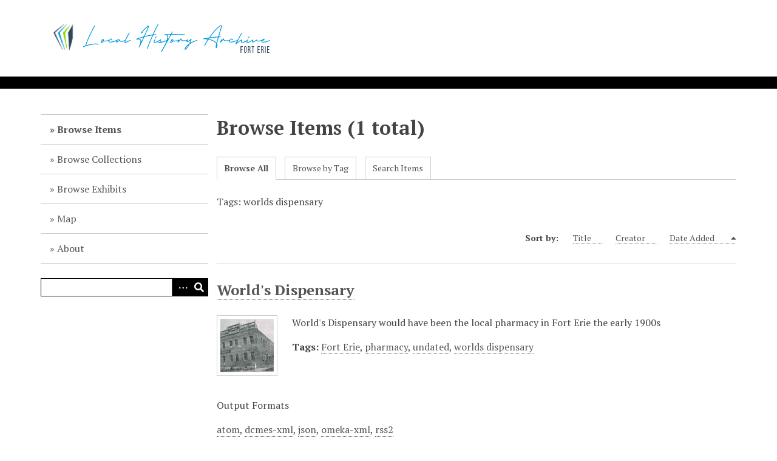

--- FILE ---
content_type: text/html; charset=utf-8
request_url: http://www.fepl.ca/localhistory/items/browse?tags=worlds+dispensary
body_size: 2755
content:
<!DOCTYPE html>
<html lang="en-US">
<head>
    <meta charset="utf-8">
    <meta name="viewport" content="width=device-width, initial-scale=1">
                    <title>Browse Items &middot; Fort Erie Local History</title>

    <link rel="alternate" type="application/rss+xml" title="Omeka RSS Feed" href="/localhistory/items/browse?tags=worlds+dispensary&amp;output=rss2" /><link rel="alternate" type="application/atom+xml" title="Omeka Atom Feed" href="/localhistory/items/browse?tags=worlds+dispensary&amp;output=atom" />
    <!-- Plugin Stuff -->

    

    <!-- Stylesheets -->
    <link href="/localhistory/plugins/Geolocation/views/shared/javascripts/leaflet/leaflet.css?v=3.2.3" media="" rel="stylesheet" type="text/css" >
<link href="/localhistory/plugins/Geolocation/views/shared/css/geolocation-marker.css?v=3.2.3" media="" rel="stylesheet" type="text/css" >
<link href="/localhistory/plugins/Geolocation/views/shared/javascripts/leaflet-markercluster/MarkerCluster.css?v=3.2.3" media="" rel="stylesheet" type="text/css" >
<link href="/localhistory/plugins/Geolocation/views/shared/javascripts/leaflet-markercluster/MarkerCluster.Default.css?v=3.2.3" media="" rel="stylesheet" type="text/css" >
<link href="/localhistory/application/views/scripts/css/iconfonts.css?v=3.0.3" media="all" rel="stylesheet" type="text/css" >
<link href="/localhistory/themes/default/css/style.css?v=3.0.3" media="all" rel="stylesheet" type="text/css" >
<link href="//fonts.googleapis.com/css?family=PT+Serif:400,700,400italic,700italic" media="all" rel="stylesheet" type="text/css" >
        <style>
        body {
            background-color: #FFFFFF;
            color: #444444;
        }
        #site-title a:link, #site-title a:visited,
        #site-title a:active, #site-title a:hover {
            color: #000000;
                    }
        a:link {
            color: #555555;
        }
        a:visited {
            color: #7d7d7d;
        }
        a:hover, a:active, a:focus {
            color: #2d2d2d;
        }

        .button, button,
        input[type="reset"],
        input[type="submit"],
        input[type="button"],
        .pagination_next a,
        .pagination_previous a {
          background-color: #000000;
          color: #FFFFFF !important;
        }

        #search-form input[type="text"] {
            border-color: #000000        }

        #collection-items .item img,
        .browse .item-img,
        .browse .image,
        .browse #content .item img,
        .browse .item #content img,
        .browse .image img,
        #home .image img {
            height: 100px;
        }

        @media (max-width:768px) {
            #primary-nav li {
                background-color: #282828;
            }

            #primary-nav li ul li {
                background-color: #141414;
            }

            #primary-nav li li li {
                background-color: #000000;
            }

            #primary-nav li a {
                color: #FFFFFF;
            }
        }
    </style>
    <!-- JavaScripts -->
    <script type="text/javascript" src="//ajax.googleapis.com/ajax/libs/jquery/3.6.0/jquery.min.js"></script>
<script type="text/javascript">
    //<!--
    window.jQuery || document.write("<script type=\"text\/javascript\" src=\"\/localhistory\/application\/views\/scripts\/javascripts\/vendor\/jquery.js?v=3.0.3\" charset=\"utf-8\"><\/script>")    //-->
</script>
<script type="text/javascript" src="//ajax.googleapis.com/ajax/libs/jqueryui/1.12.1/jquery-ui.min.js"></script>
<script type="text/javascript">
    //<!--
    window.jQuery.ui || document.write("<script type=\"text\/javascript\" src=\"\/localhistory\/application\/views\/scripts\/javascripts\/vendor\/jquery-ui.js?v=3.0.3\" charset=\"utf-8\"><\/script>")    //-->
</script>
<script type="text/javascript" src="/localhistory/application/views/scripts/javascripts/vendor/jquery.ui.touch-punch.js"></script>
<script type="text/javascript">
    //<!--
    jQuery.noConflict();    //-->
</script>
<script type="text/javascript" src="/localhistory/plugins/Geolocation/views/shared/javascripts/leaflet/leaflet.js?v=3.2.3"></script>
<script type="text/javascript" src="/localhistory/plugins/Geolocation/views/shared/javascripts/leaflet/leaflet-providers.js?v=3.2.3"></script>
<script type="text/javascript" src="/localhistory/plugins/Geolocation/views/shared/javascripts/map.js?v=3.2.3"></script>
<script type="text/javascript" src="/localhistory/plugins/Geolocation/views/shared/javascripts/leaflet-markercluster/leaflet.markercluster.js?v=3.2.3"></script>
<script type="text/javascript" src="/localhistory/themes/default/javascripts/vendor/modernizr.js?v=3.0.3"></script>
<!--[if (gte IE 6)&(lte IE 8)]><script type="text/javascript" src="/localhistory/application/views/scripts/javascripts/vendor/selectivizr.js?v=3.0.3"></script><![endif]-->
<script type="text/javascript" src="/localhistory/application/views/scripts/javascripts/vendor/respond.js?v=3.0.3"></script>
<script type="text/javascript" src="/localhistory/application/views/scripts/javascripts/vendor/jquery-accessibleMegaMenu.js?v=3.0.3"></script>
<script type="text/javascript" src="/localhistory/application/views/scripts/javascripts/globals.js?v=3.0.3"></script>
<script type="text/javascript" src="/localhistory/themes/default/javascripts/default.js?v=3.0.3"></script></head>
<body class="items browse">
    <a href="#content" id="skipnav">Skip to main content</a>
    
        <header role="banner">
                        <div id="site-title"><a href="http://www.fepl.ca/localhistory" ><img src="http://www.fepl.ca/localhistory/files/theme_uploads/6ff8098e65f7f11b553ebec0ef03a01b.png" alt="Fort Erie Local History" /></a>
</div>
        </header>

        <div id="wrap">
            <div class="menu-button button">Menu</div>
            <nav id="primary-nav" role="navigation">
                <ul class="navigation">
    <li class="active">
        <a href="/localhistory/items/browse">Browse Items</a>
    </li>
    <li>
        <a href="/localhistory/collections/browse">Browse Collections</a>
    </li>
    <li>
        <a href="/localhistory/exhibits">Browse Exhibits</a>
    </li>
    <li>
        <a href="/localhistory/geolocation/map/browse">Map</a>
    </li>
    <li>
        <a href="/localhistory/about">About</a>
    </li>
</ul>                <div id="search-container" role="search">
                                        <form id="search-form" name="search-form" action="/localhistory/search" method="get">    <input type="text" name="query" id="query" value="" title="Search" aria-labelledby="submit_search">        <div id="advanced-form">
        <fieldset id="query-types">
            <legend>Search using this query type:</legend>
            <label><input type="radio" name="query_type" id="query_type-keyword" value="keyword" checked="checked">Keyword</label><br>
<label><input type="radio" name="query_type" id="query_type-boolean" value="boolean">Boolean</label><br>
<label><input type="radio" name="query_type" id="query_type-exact_match" value="exact_match">Exact match</label>        </fieldset>
                <p><a href="/localhistory/items/search?tags=worlds+dispensary">Advanced Search (Items only)</a></p>
    </div>
        <button name="submit_search" id="submit_search" type="submit" value="Search">Search</button></form>
                                    </div>
            </nav>
            <div id="content" role="main" tabindex="-1">
                
<h1>Browse Items (1 total)</h1>

<nav class="items-nav navigation secondary-nav">
    <ul class="navigation">
    <li class="active">
        <a href="/localhistory/items/browse">Browse All</a>
    </li>
    <li>
        <a href="/localhistory/items/tags">Browse by Tag</a>
    </li>
    <li>
        <a href="/localhistory/items/search">Search Items</a>
    </li>
</ul></nav>

<div id="item-filters"><ul><li class="tags">Tags: worlds dispensary</li></ul></div>


<div id="sort-links">
    <span class="sort-label">Sort by: </span><ul id="sort-links-list"><li  ><a href="/localhistory/items/browse?tags=worlds+dispensary&amp;sort_field=Dublin+Core%2CTitle">Title <span aria-label="Sort ascending" title="Sort ascending"></span></a></li><li  ><a href="/localhistory/items/browse?tags=worlds+dispensary&amp;sort_field=Dublin+Core%2CCreator">Creator <span aria-label="Sort ascending" title="Sort ascending"></span></a></li><li class="sorting desc" ><a href="/localhistory/items/browse?tags=worlds+dispensary&amp;sort_field=added&amp;sort_dir=a">Date Added <span aria-label="Sorting descending" title="Sorting descending"></span></a></li></ul></div>


<div class="item hentry">
    <h2><a href="/localhistory/items/show/4516" class="permalink">World&#039;s Dispensary</a></h2>
    <div class="item-meta">
        <div class="item-img">
        <a href="/localhistory/items/show/4516"><img src="http://www.fepl.ca/localhistory/files/square_thumbnails/2440ba0d4b9bb90a948aad324092d6d6.jpg" alt="worldsdispensary.jpg" title="worldsdispensary.jpg"></a>    </div>
    
        <div class="item-description">
        World&#039;s Dispensary would have been the local pharmacy in Fort Erie the early 1900s    </div>
    
        <div class="tags"><p><strong>Tags:</strong>
        <a href="/localhistory/items/browse?tags=Fort+Erie" rel="tag">Fort Erie</a>, <a href="/localhistory/items/browse?tags=pharmacy" rel="tag">pharmacy</a>, <a href="/localhistory/items/browse?tags=undated" rel="tag">undated</a>, <a href="/localhistory/items/browse?tags=worlds+dispensary" rel="tag">worlds dispensary</a></p>
    </div>
    
    
    </div><!-- end class="item-meta" -->
</div><!-- end class="item hentry" -->


<div id="outputs">
    <span class="outputs-label">Output Formats</span>
                <p id="output-format-list">
        <a href="/localhistory/items/browse?tags=worlds+dispensary&amp;output=atom">atom</a>, <a href="/localhistory/items/browse?tags=worlds+dispensary&amp;output=dcmes-xml">dcmes-xml</a>, <a href="/localhistory/items/browse?tags=worlds+dispensary&amp;output=json">json</a>, <a href="/localhistory/items/browse?tags=worlds+dispensary&amp;output=omeka-xml">omeka-xml</a>, <a href="/localhistory/items/browse?tags=worlds+dispensary&amp;output=rss2">rss2</a>        </p>
    </div>


        </div><!-- end content -->

    </div><!-- end wrap -->


    <footer role="contentinfo">

        <div id="footer-text">
                                    <p>Proudly powered by <a href="http://omeka.org">Omeka</a>.</p>
        </div>

        
    </footer><!-- end footer -->

    <script type="text/javascript">
    jQuery(document).ready(function () {
        Omeka.showAdvancedForm();
        Omeka.skipNav();
        Omeka.megaMenu('.no-touchevents #primary-nav');
        ThanksRoy.mobileMenu();
    });
    </script>

</body>
</html>
